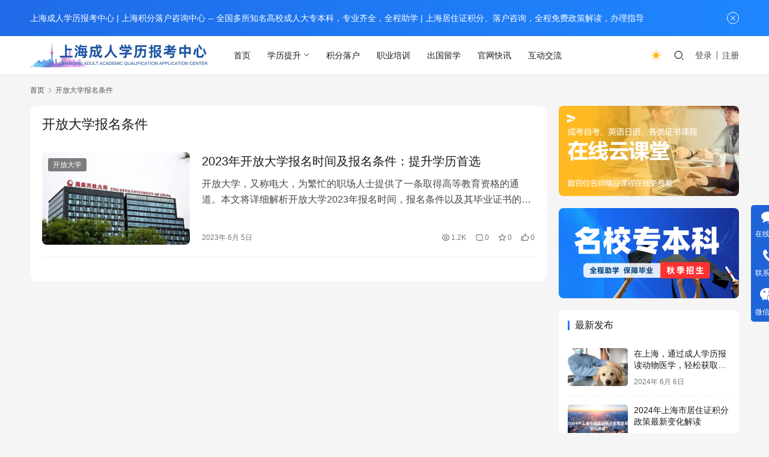

--- FILE ---
content_type: text/html; charset=UTF-8
request_url: https://www.myeot.com/tag/%E5%BC%80%E6%94%BE%E5%A4%A7%E5%AD%A6%E6%8A%A5%E5%90%8D%E6%9D%A1%E4%BB%B6
body_size: 11760
content:
<!DOCTYPE html>
<html lang="zh-Hans">
<head>
    <meta charset="UTF-8">
    <meta http-equiv="X-UA-Compatible" content="IE=edge,chrome=1">
    <meta name="renderer" content="webkit">
    <meta name="viewport" content="width=device-width,initial-scale=1,maximum-scale=5">
    <title>开放大学报名条件_上海成人学历报考中心 | 上海积分落户咨询中心</title>
    <meta name="keywords" content="开放大学报名条件">
<meta property="og:type" content="webpage">
<meta property="og:url" content="https://www.myeot.com/tag/%E5%BC%80%E6%94%BE%E5%A4%A7%E5%AD%A6%E6%8A%A5%E5%90%8D%E6%9D%A1%E4%BB%B6">
<meta property="og:site_name" content="上海成人学历报考中心 | 上海积分落户咨询中心">
<meta property="og:title" content="开放大学报名条件">
<meta property="og:image" content="https://www.myeot.com/wp-content/uploads/2023/05/2023053010241251.jpg">
<meta name="applicable-device" content="pc,mobile">
<meta http-equiv="Cache-Control" content="no-transform">
<link rel="shortcut icon" href="https://www.myeot.com/wp-content/uploads/2023/05/2023052503201767.png">
<style id='wp-img-auto-sizes-contain-inline-css' type='text/css'>
img:is([sizes=auto i],[sizes^="auto," i]){contain-intrinsic-size:3000px 1500px}
/*# sourceURL=wp-img-auto-sizes-contain-inline-css */
</style>
<link rel='stylesheet' id='stylesheet-css' href='//www.myeot.com/wp-content/uploads/wpcom/style.6.19.6.1737095392.css?ver=6.19.6' type='text/css' media='all' />
<link rel='stylesheet' id='remixicon-css' href='https://www.myeot.com/wp-content/themes/justnews/themer/assets/css/remixicon.css?ver=4.2.0' type='text/css' media='all' />
<link rel='stylesheet' id='font-awesome-css' href='https://www.myeot.com/wp-content/themes/justnews/themer/assets/css/font-awesome.css?ver=6.19.6' type='text/css' media='all' />
<style id='wp-block-library-inline-css' type='text/css'>
:root{--wp-block-synced-color:#7a00df;--wp-block-synced-color--rgb:122,0,223;--wp-bound-block-color:var(--wp-block-synced-color);--wp-editor-canvas-background:#ddd;--wp-admin-theme-color:#007cba;--wp-admin-theme-color--rgb:0,124,186;--wp-admin-theme-color-darker-10:#006ba1;--wp-admin-theme-color-darker-10--rgb:0,107,160.5;--wp-admin-theme-color-darker-20:#005a87;--wp-admin-theme-color-darker-20--rgb:0,90,135;--wp-admin-border-width-focus:2px}@media (min-resolution:192dpi){:root{--wp-admin-border-width-focus:1.5px}}.wp-element-button{cursor:pointer}:root .has-very-light-gray-background-color{background-color:#eee}:root .has-very-dark-gray-background-color{background-color:#313131}:root .has-very-light-gray-color{color:#eee}:root .has-very-dark-gray-color{color:#313131}:root .has-vivid-green-cyan-to-vivid-cyan-blue-gradient-background{background:linear-gradient(135deg,#00d084,#0693e3)}:root .has-purple-crush-gradient-background{background:linear-gradient(135deg,#34e2e4,#4721fb 50%,#ab1dfe)}:root .has-hazy-dawn-gradient-background{background:linear-gradient(135deg,#faaca8,#dad0ec)}:root .has-subdued-olive-gradient-background{background:linear-gradient(135deg,#fafae1,#67a671)}:root .has-atomic-cream-gradient-background{background:linear-gradient(135deg,#fdd79a,#004a59)}:root .has-nightshade-gradient-background{background:linear-gradient(135deg,#330968,#31cdcf)}:root .has-midnight-gradient-background{background:linear-gradient(135deg,#020381,#2874fc)}:root{--wp--preset--font-size--normal:16px;--wp--preset--font-size--huge:42px}.has-regular-font-size{font-size:1em}.has-larger-font-size{font-size:2.625em}.has-normal-font-size{font-size:var(--wp--preset--font-size--normal)}.has-huge-font-size{font-size:var(--wp--preset--font-size--huge)}.has-text-align-center{text-align:center}.has-text-align-left{text-align:left}.has-text-align-right{text-align:right}.has-fit-text{white-space:nowrap!important}#end-resizable-editor-section{display:none}.aligncenter{clear:both}.items-justified-left{justify-content:flex-start}.items-justified-center{justify-content:center}.items-justified-right{justify-content:flex-end}.items-justified-space-between{justify-content:space-between}.screen-reader-text{border:0;clip-path:inset(50%);height:1px;margin:-1px;overflow:hidden;padding:0;position:absolute;width:1px;word-wrap:normal!important}.screen-reader-text:focus{background-color:#ddd;clip-path:none;color:#444;display:block;font-size:1em;height:auto;left:5px;line-height:normal;padding:15px 23px 14px;text-decoration:none;top:5px;width:auto;z-index:100000}html :where(.has-border-color){border-style:solid}html :where([style*=border-top-color]){border-top-style:solid}html :where([style*=border-right-color]){border-right-style:solid}html :where([style*=border-bottom-color]){border-bottom-style:solid}html :where([style*=border-left-color]){border-left-style:solid}html :where([style*=border-width]){border-style:solid}html :where([style*=border-top-width]){border-top-style:solid}html :where([style*=border-right-width]){border-right-style:solid}html :where([style*=border-bottom-width]){border-bottom-style:solid}html :where([style*=border-left-width]){border-left-style:solid}html :where(img[class*=wp-image-]){height:auto;max-width:100%}:where(figure){margin:0 0 1em}html :where(.is-position-sticky){--wp-admin--admin-bar--position-offset:var(--wp-admin--admin-bar--height,0px)}@media screen and (max-width:600px){html :where(.is-position-sticky){--wp-admin--admin-bar--position-offset:0px}}

/*# sourceURL=wp-block-library-inline-css */
</style><style id='global-styles-inline-css' type='text/css'>
:root{--wp--preset--aspect-ratio--square: 1;--wp--preset--aspect-ratio--4-3: 4/3;--wp--preset--aspect-ratio--3-4: 3/4;--wp--preset--aspect-ratio--3-2: 3/2;--wp--preset--aspect-ratio--2-3: 2/3;--wp--preset--aspect-ratio--16-9: 16/9;--wp--preset--aspect-ratio--9-16: 9/16;--wp--preset--color--black: #000000;--wp--preset--color--cyan-bluish-gray: #abb8c3;--wp--preset--color--white: #ffffff;--wp--preset--color--pale-pink: #f78da7;--wp--preset--color--vivid-red: #cf2e2e;--wp--preset--color--luminous-vivid-orange: #ff6900;--wp--preset--color--luminous-vivid-amber: #fcb900;--wp--preset--color--light-green-cyan: #7bdcb5;--wp--preset--color--vivid-green-cyan: #00d084;--wp--preset--color--pale-cyan-blue: #8ed1fc;--wp--preset--color--vivid-cyan-blue: #0693e3;--wp--preset--color--vivid-purple: #9b51e0;--wp--preset--gradient--vivid-cyan-blue-to-vivid-purple: linear-gradient(135deg,rgb(6,147,227) 0%,rgb(155,81,224) 100%);--wp--preset--gradient--light-green-cyan-to-vivid-green-cyan: linear-gradient(135deg,rgb(122,220,180) 0%,rgb(0,208,130) 100%);--wp--preset--gradient--luminous-vivid-amber-to-luminous-vivid-orange: linear-gradient(135deg,rgb(252,185,0) 0%,rgb(255,105,0) 100%);--wp--preset--gradient--luminous-vivid-orange-to-vivid-red: linear-gradient(135deg,rgb(255,105,0) 0%,rgb(207,46,46) 100%);--wp--preset--gradient--very-light-gray-to-cyan-bluish-gray: linear-gradient(135deg,rgb(238,238,238) 0%,rgb(169,184,195) 100%);--wp--preset--gradient--cool-to-warm-spectrum: linear-gradient(135deg,rgb(74,234,220) 0%,rgb(151,120,209) 20%,rgb(207,42,186) 40%,rgb(238,44,130) 60%,rgb(251,105,98) 80%,rgb(254,248,76) 100%);--wp--preset--gradient--blush-light-purple: linear-gradient(135deg,rgb(255,206,236) 0%,rgb(152,150,240) 100%);--wp--preset--gradient--blush-bordeaux: linear-gradient(135deg,rgb(254,205,165) 0%,rgb(254,45,45) 50%,rgb(107,0,62) 100%);--wp--preset--gradient--luminous-dusk: linear-gradient(135deg,rgb(255,203,112) 0%,rgb(199,81,192) 50%,rgb(65,88,208) 100%);--wp--preset--gradient--pale-ocean: linear-gradient(135deg,rgb(255,245,203) 0%,rgb(182,227,212) 50%,rgb(51,167,181) 100%);--wp--preset--gradient--electric-grass: linear-gradient(135deg,rgb(202,248,128) 0%,rgb(113,206,126) 100%);--wp--preset--gradient--midnight: linear-gradient(135deg,rgb(2,3,129) 0%,rgb(40,116,252) 100%);--wp--preset--font-size--small: 13px;--wp--preset--font-size--medium: 20px;--wp--preset--font-size--large: 36px;--wp--preset--font-size--x-large: 42px;--wp--preset--spacing--20: 0.44rem;--wp--preset--spacing--30: 0.67rem;--wp--preset--spacing--40: 1rem;--wp--preset--spacing--50: 1.5rem;--wp--preset--spacing--60: 2.25rem;--wp--preset--spacing--70: 3.38rem;--wp--preset--spacing--80: 5.06rem;--wp--preset--shadow--natural: 6px 6px 9px rgba(0, 0, 0, 0.2);--wp--preset--shadow--deep: 12px 12px 50px rgba(0, 0, 0, 0.4);--wp--preset--shadow--sharp: 6px 6px 0px rgba(0, 0, 0, 0.2);--wp--preset--shadow--outlined: 6px 6px 0px -3px rgb(255, 255, 255), 6px 6px rgb(0, 0, 0);--wp--preset--shadow--crisp: 6px 6px 0px rgb(0, 0, 0);}:where(.is-layout-flex){gap: 0.5em;}:where(.is-layout-grid){gap: 0.5em;}body .is-layout-flex{display: flex;}.is-layout-flex{flex-wrap: wrap;align-items: center;}.is-layout-flex > :is(*, div){margin: 0;}body .is-layout-grid{display: grid;}.is-layout-grid > :is(*, div){margin: 0;}:where(.wp-block-columns.is-layout-flex){gap: 2em;}:where(.wp-block-columns.is-layout-grid){gap: 2em;}:where(.wp-block-post-template.is-layout-flex){gap: 1.25em;}:where(.wp-block-post-template.is-layout-grid){gap: 1.25em;}.has-black-color{color: var(--wp--preset--color--black) !important;}.has-cyan-bluish-gray-color{color: var(--wp--preset--color--cyan-bluish-gray) !important;}.has-white-color{color: var(--wp--preset--color--white) !important;}.has-pale-pink-color{color: var(--wp--preset--color--pale-pink) !important;}.has-vivid-red-color{color: var(--wp--preset--color--vivid-red) !important;}.has-luminous-vivid-orange-color{color: var(--wp--preset--color--luminous-vivid-orange) !important;}.has-luminous-vivid-amber-color{color: var(--wp--preset--color--luminous-vivid-amber) !important;}.has-light-green-cyan-color{color: var(--wp--preset--color--light-green-cyan) !important;}.has-vivid-green-cyan-color{color: var(--wp--preset--color--vivid-green-cyan) !important;}.has-pale-cyan-blue-color{color: var(--wp--preset--color--pale-cyan-blue) !important;}.has-vivid-cyan-blue-color{color: var(--wp--preset--color--vivid-cyan-blue) !important;}.has-vivid-purple-color{color: var(--wp--preset--color--vivid-purple) !important;}.has-black-background-color{background-color: var(--wp--preset--color--black) !important;}.has-cyan-bluish-gray-background-color{background-color: var(--wp--preset--color--cyan-bluish-gray) !important;}.has-white-background-color{background-color: var(--wp--preset--color--white) !important;}.has-pale-pink-background-color{background-color: var(--wp--preset--color--pale-pink) !important;}.has-vivid-red-background-color{background-color: var(--wp--preset--color--vivid-red) !important;}.has-luminous-vivid-orange-background-color{background-color: var(--wp--preset--color--luminous-vivid-orange) !important;}.has-luminous-vivid-amber-background-color{background-color: var(--wp--preset--color--luminous-vivid-amber) !important;}.has-light-green-cyan-background-color{background-color: var(--wp--preset--color--light-green-cyan) !important;}.has-vivid-green-cyan-background-color{background-color: var(--wp--preset--color--vivid-green-cyan) !important;}.has-pale-cyan-blue-background-color{background-color: var(--wp--preset--color--pale-cyan-blue) !important;}.has-vivid-cyan-blue-background-color{background-color: var(--wp--preset--color--vivid-cyan-blue) !important;}.has-vivid-purple-background-color{background-color: var(--wp--preset--color--vivid-purple) !important;}.has-black-border-color{border-color: var(--wp--preset--color--black) !important;}.has-cyan-bluish-gray-border-color{border-color: var(--wp--preset--color--cyan-bluish-gray) !important;}.has-white-border-color{border-color: var(--wp--preset--color--white) !important;}.has-pale-pink-border-color{border-color: var(--wp--preset--color--pale-pink) !important;}.has-vivid-red-border-color{border-color: var(--wp--preset--color--vivid-red) !important;}.has-luminous-vivid-orange-border-color{border-color: var(--wp--preset--color--luminous-vivid-orange) !important;}.has-luminous-vivid-amber-border-color{border-color: var(--wp--preset--color--luminous-vivid-amber) !important;}.has-light-green-cyan-border-color{border-color: var(--wp--preset--color--light-green-cyan) !important;}.has-vivid-green-cyan-border-color{border-color: var(--wp--preset--color--vivid-green-cyan) !important;}.has-pale-cyan-blue-border-color{border-color: var(--wp--preset--color--pale-cyan-blue) !important;}.has-vivid-cyan-blue-border-color{border-color: var(--wp--preset--color--vivid-cyan-blue) !important;}.has-vivid-purple-border-color{border-color: var(--wp--preset--color--vivid-purple) !important;}.has-vivid-cyan-blue-to-vivid-purple-gradient-background{background: var(--wp--preset--gradient--vivid-cyan-blue-to-vivid-purple) !important;}.has-light-green-cyan-to-vivid-green-cyan-gradient-background{background: var(--wp--preset--gradient--light-green-cyan-to-vivid-green-cyan) !important;}.has-luminous-vivid-amber-to-luminous-vivid-orange-gradient-background{background: var(--wp--preset--gradient--luminous-vivid-amber-to-luminous-vivid-orange) !important;}.has-luminous-vivid-orange-to-vivid-red-gradient-background{background: var(--wp--preset--gradient--luminous-vivid-orange-to-vivid-red) !important;}.has-very-light-gray-to-cyan-bluish-gray-gradient-background{background: var(--wp--preset--gradient--very-light-gray-to-cyan-bluish-gray) !important;}.has-cool-to-warm-spectrum-gradient-background{background: var(--wp--preset--gradient--cool-to-warm-spectrum) !important;}.has-blush-light-purple-gradient-background{background: var(--wp--preset--gradient--blush-light-purple) !important;}.has-blush-bordeaux-gradient-background{background: var(--wp--preset--gradient--blush-bordeaux) !important;}.has-luminous-dusk-gradient-background{background: var(--wp--preset--gradient--luminous-dusk) !important;}.has-pale-ocean-gradient-background{background: var(--wp--preset--gradient--pale-ocean) !important;}.has-electric-grass-gradient-background{background: var(--wp--preset--gradient--electric-grass) !important;}.has-midnight-gradient-background{background: var(--wp--preset--gradient--midnight) !important;}.has-small-font-size{font-size: var(--wp--preset--font-size--small) !important;}.has-medium-font-size{font-size: var(--wp--preset--font-size--medium) !important;}.has-large-font-size{font-size: var(--wp--preset--font-size--large) !important;}.has-x-large-font-size{font-size: var(--wp--preset--font-size--x-large) !important;}
/*# sourceURL=global-styles-inline-css */
</style>

<style id='classic-theme-styles-inline-css' type='text/css'>
/*! This file is auto-generated */
.wp-block-button__link{color:#fff;background-color:#32373c;border-radius:9999px;box-shadow:none;text-decoration:none;padding:calc(.667em + 2px) calc(1.333em + 2px);font-size:1.125em}.wp-block-file__button{background:#32373c;color:#fff;text-decoration:none}
/*# sourceURL=/wp-includes/css/classic-themes.min.css */
</style>
<link rel='stylesheet' id='wpcom-member-css' href='https://www.myeot.com/wp-content/plugins/wpcom-member/css/style.css?ver=1.7.7' type='text/css' media='all' />
<link rel='stylesheet' id='QAPress-css' href='https://www.myeot.com/wp-content/plugins/qapress/css/style.css?ver=4.10.1' type='text/css' media='all' />
<style id='QAPress-inline-css' type='text/css'>
:root{--qa-color: #1471CA;--qa-hover: #0D62B3;}
/*# sourceURL=QAPress-inline-css */
</style>
<script type="text/javascript" src="https://www.myeot.com/wp-includes/js/jquery/jquery.min.js?ver=3.7.1" id="jquery-core-js"></script>
<script type="text/javascript" src="https://www.myeot.com/wp-includes/js/jquery/jquery-migrate.min.js?ver=3.4.1" id="jquery-migrate-js"></script>
<link rel="EditURI" type="application/rsd+xml" title="RSD" href="https://www.myeot.com/xmlrpc.php?rsd" />
<script>
(function(){
var el = document.createElement("script");
el.src = "https://lf1-cdn-tos.bytegoofy.com/goofy/ttzz/push.js?c77a7c07e4fd1e1eb9027a2c4bb8f7995c3f58a23e20f1d25d9441524ff727853d72cd14f8a76432df3935ab77ec54f830517b3cb210f7fd334f50ccb772134a";
el.id = "ttzz";
var s = document.getElementsByTagName("script")[0];
s.parentNode.insertBefore(el, s);
})(window)
</script>
<link rel="icon" href="https://www.myeot.com/wp-content/uploads/2023/05/2023052503201767-150x150.png" sizes="32x32" />
<link rel="icon" href="https://www.myeot.com/wp-content/uploads/2023/05/2023052503201767-300x300.png" sizes="192x192" />
<link rel="apple-touch-icon" href="https://www.myeot.com/wp-content/uploads/2023/05/2023052503201767-300x300.png" />
<meta name="msapplication-TileImage" content="https://www.myeot.com/wp-content/uploads/2023/05/2023052503201767-300x300.png" />
    <!--[if lte IE 11]><script src="https://www.myeot.com/wp-content/themes/justnews/js/update.js"></script><![endif]-->
</head>
<body class="archive tag tag-374 wp-theme-justnews lang-cn el-boxed header-fixed style-by-toggle">
<header class="header">
    <div class="container">
        <div class="navbar-header">
            <button type="button" class="navbar-toggle collapsed" data-toggle="collapse" data-target=".navbar-collapse" aria-label="menu">
                <span class="icon-bar icon-bar-1"></span>
                <span class="icon-bar icon-bar-2"></span>
                <span class="icon-bar icon-bar-3"></span>
            </button>
                        <div class="logo">
                <a href="https://www.myeot.com/" rel="home">
                    <img src="https://www.myeot.com/wp-content/uploads/2025/01/logo-7.png" alt="上海成人学历报考中心 | 上海积分落户咨询中心">
                </a>
            </div>
        </div>
        <div class="collapse navbar-collapse">
            <nav class="primary-menu"><ul id="menu-myeot-menu" class="nav navbar-nav wpcom-adv-menu"><li class="menu-item"><a href="/">首页</a></li>
<li class="menu-item dropdown"><a href="https://www.myeot.com/category/xlts" class="dropdown-toggle">学历提升</a>
<ul class="dropdown-menu menu-item-wrap menu-item-col-4">
	<li class="menu-item"><a href="https://www.myeot.com/category/xlts/kfdx">开放大学</a></li>
	<li class="menu-item"><a href="https://www.myeot.com/category/xlts/crgk">成人高考</a></li>
	<li class="menu-item"><a href="https://www.myeot.com/category/xlts/zxks">自学考试</a></li>
	<li class="menu-item"><a href="https://www.myeot.com/category/xlts/zzky">在职考研</a></li>
</ul>
</li>
<li class="menu-item"><a href="https://www.myeot.com/category/jflh">积分落户</a></li>
<li class="menu-item"><a href="https://www.myeot.com/category/zypx">职业培训</a></li>
<li class="menu-item"><a href="https://www.myeot.com/category/cglx">出国留学</a></li>
<li class="menu-item"><a href="https://www.myeot.com/kuaixun">官网快讯</a></li>
<li class="menu-item"><a href="https://www.myeot.com/question">互动交流</a></li>
</ul></nav>            <div class="navbar-action">
                                    <div class="dark-style-toggle"><i class="wpcom-icon wi"><svg aria-hidden="true"><use xlink:href="#wi-sun-fill"></use></svg></i></div>
                    <script> if (window.localStorage) { var dark = localStorage.getItem('darkStyle'); var toggle = document.querySelector('.dark-style-toggle');if(dark == 1 && !toggle.classList.contains('active')){ document.body.classList.add('style-for-dark');toggle.classList.add('active'); toggle.querySelector('use').setAttributeNS('http://www.w3.org/1999/xlink', 'xlink:href', '#wi-moon-fill'); }else if(dark == 0 && toggle.classList.contains('active')){ document.body.classList.remove('style-for-dark'); toggle.classList.remove('active'); toggle.querySelector('use').setAttributeNS('http://www.w3.org/1999/xlink', 'xlink:href', '#wi-sun-fill'); } } </script>
                                <div class="navbar-search-icon j-navbar-search"><i class="wpcom-icon wi"><svg aria-hidden="true"><use xlink:href="#wi-search"></use></svg></i></div>
                                                    <div id="j-user-wrap">
                        <a class="login" href="https://www.myeot.com/login?modal-type=login">登录</a>
                        <a class="login register" href="https://www.myeot.com/register?modal-type=register">注册</a>
                    </div>
                                                </div>
            <form class="navbar-search" action="https://www.myeot.com" method="get" role="search">
                <div class="navbar-search-inner">
                    <i class="wpcom-icon wi navbar-search-close"><svg aria-hidden="true"><use xlink:href="#wi-close"></use></svg></i>                    <input type="text" name="s" class="navbar-search-input" autocomplete="off" maxlength="100" placeholder="输入关键词搜索..." value="">
                    <button class="navbar-search-btn" type="submit" aria-label="搜索"><i class="wpcom-icon wi"><svg aria-hidden="true"><use xlink:href="#wi-search"></use></svg></i></button>
                </div>
            </form>
        </div><!-- /.navbar-collapse -->
    </div><!-- /.container -->
</header>
<div id="wrap">    <div class="container wrap">
        <ol class="breadcrumb" vocab="https://schema.org/" typeof="BreadcrumbList"><li class="home" property="itemListElement" typeof="ListItem"><a href="https://www.myeot.com" property="item" typeof="WebPage"><span property="name" class="hide">上海成人学历报考中心 | 上海积分落户咨询中心</span>首页</a><meta property="position" content="1"></li><li class="active" property="itemListElement" typeof="ListItem"><i class="wpcom-icon wi"><svg aria-hidden="true"><use xlink:href="#wi-arrow-right-3"></use></svg></i><a href="https://www.myeot.com/tag/%e5%bc%80%e6%94%be%e5%a4%a7%e5%ad%a6%e6%8a%a5%e5%90%8d%e6%9d%a1%e4%bb%b6" property="item" typeof="WebPage"><span property="name">开放大学报名条件</span></a><meta property="position" content="2"></li></ol>        <main class="main">
                        <section class="sec-panel sec-panel-default">
                                    <div class="sec-panel-head">
                        <h1><span>开放大学报名条件</span></h1>
                    </div>
                                <div class="sec-panel-body">
                                            <ul class="post-loop post-loop-default cols-0">
                                                            <li class="item">
        <div class="item-img">
        <a class="item-img-inner" href="https://www.myeot.com/4896.html" title="2023年开放大学报名时间及报名条件：提升学历首选" target="_blank" rel="bookmark">
            <img width="480" height="300" src="https://www.myeot.com/wp-content/themes/justnews/themer/assets/images/lazy.png" class="attachment-default size-default wp-post-image j-lazy" alt="2023年开放大学报名时间及报名条件：提升学历首选" decoding="async" fetchpriority="high" data-original="https://www.myeot.com/wp-content/uploads/2023/05/2023052609344331.jpg" />        </a>
                <a class="item-category" href="https://www.myeot.com/category/xlts/kfdx" target="_blank">开放大学</a>
            </div>
        <div class="item-content">
                <h3 class="item-title">
            <a href="https://www.myeot.com/4896.html" target="_blank" rel="bookmark">
                                 2023年开放大学报名时间及报名条件：提升学历首选            </a>
        </h3>
        <div class="item-excerpt">
            <p>开放大学，又称电大，为繁忙的职场人士提供了一条取得高等教育资格的通道。本文将详细解析开放大学2023年报名时间，报名条件以及其毕业证书的价值，帮助您制定提升学历计划。</p>
        </div>
        <div class="item-meta">
                                    <span class="item-meta-li date">2023年 6月 5日</span>
            <div class="item-meta-right">
                <span class="item-meta-li views" title="阅读数"><i class="wpcom-icon wi"><svg aria-hidden="true"><use xlink:href="#wi-eye"></use></svg></i>1.2K</span><a class="item-meta-li comments" href="https://www.myeot.com/4896.html#comments" target="_blank" title="评论数"><i class="wpcom-icon wi"><svg aria-hidden="true"><use xlink:href="#wi-comment"></use></svg></i>0</a><span class="item-meta-li stars" title="收藏数"><i class="wpcom-icon wi"><svg aria-hidden="true"><use xlink:href="#wi-star"></use></svg></i>0</span><span class="item-meta-li likes" title="点赞数"><i class="wpcom-icon wi"><svg aria-hidden="true"><use xlink:href="#wi-thumb-up"></use></svg></i>0</span>            </div>
        </div>
    </div>
</li>
                                                    </ul>
                                                            </div>
            </section>
        </main>
            <aside class="sidebar">
        <div class="widget widget_image_myimg">                <a href="http://study.myeot.com/" target="_blank">
                    <img class="j-lazy" src="https://www.myeot.com/wp-content/themes/justnews/themer/assets/images/lazy.png" data-original="//www.myeot.com/wp-content/uploads/2023/05/banner1.png" alt="壹学云课堂">                </a>
            </div><div class="widget widget_image_myimg">                <a href="https://www.myeot.com/special/xlts" target="_blank">
                    <img class="j-lazy" src="https://www.myeot.com/wp-content/themes/justnews/themer/assets/images/lazy.png" data-original="//www.myeot.com/wp-content/uploads/2023/05/2023052812090999.png" alt="2023名校专本科热招中">                </a>
            </div><div class="widget widget_post_thumb"><h3 class="widget-title"><span>最新发布</span></h3>            <ul>
                                    <li class="item">
                                                    <div class="item-img">
                                <a class="item-img-inner" href="https://www.myeot.com/5253.html" title="在上海，通过成人学历报读动物医学，轻松获取兽医执业资格证书！">
                                    <img width="480" height="300" src="https://www.myeot.com/wp-content/themes/justnews/themer/assets/images/lazy.png" class="attachment-default size-default wp-post-image j-lazy" alt="在上海，通过成人学历报读动物医学，轻松获取兽医执业资格证书！" decoding="async" data-original="https://www.myeot.com/wp-content/uploads/2024/06/884e1fcc-471b-4af8-8a3c-71b2fd3afad4-480x300.jpg" />                                </a>
                            </div>
                                                <div class="item-content">
                            <p class="item-title"><a href="https://www.myeot.com/5253.html" title="在上海，通过成人学历报读动物医学，轻松获取兽医执业资格证书！">在上海，通过成人学历报读动物医学，轻松获取兽医执业资格证书！</a></p>
                            <p class="item-date">2024年 6月 6日</p>
                        </div>
                    </li>
                                    <li class="item">
                                                    <div class="item-img">
                                <a class="item-img-inner" href="https://www.myeot.com/5250.html" title="2024年上海市居住证积分政策最新变化解读">
                                    <img width="480" height="300" src="https://www.myeot.com/wp-content/themes/justnews/themer/assets/images/lazy.png" class="attachment-default size-default wp-post-image j-lazy" alt="2024年上海市居住证积分政策最新变化解读" decoding="async" data-original="https://www.myeot.com/wp-content/uploads/2024/05/2024051006440764-480x300.jpg" />                                </a>
                            </div>
                                                <div class="item-content">
                            <p class="item-title"><a href="https://www.myeot.com/5250.html" title="2024年上海市居住证积分政策最新变化解读">2024年上海市居住证积分政策最新变化解读</a></p>
                            <p class="item-date">2024年 5月 10日</p>
                        </div>
                    </li>
                                    <li class="item">
                                                    <div class="item-img">
                                <a class="item-img-inner" href="https://www.myeot.com/5247.html" title="上海开放大学成人学历的含金量究竟如何？">
                                    <img width="480" height="300" src="https://www.myeot.com/wp-content/themes/justnews/themer/assets/images/lazy.png" class="attachment-default size-default wp-post-image j-lazy" alt="上海开放大学成人学历的含金量究竟如何？" decoding="async" data-original="https://www.myeot.com/wp-content/uploads/2024/05/2024051006353759-480x300.jpg" />                                </a>
                            </div>
                                                <div class="item-content">
                            <p class="item-title"><a href="https://www.myeot.com/5247.html" title="上海开放大学成人学历的含金量究竟如何？">上海开放大学成人学历的含金量究竟如何？</a></p>
                            <p class="item-date">2024年 5月 10日</p>
                        </div>
                    </li>
                                    <li class="item">
                                                    <div class="item-img">
                                <a class="item-img-inner" href="https://www.myeot.com/5244.html" title="2024年下半年上海自学考试报考时间及流程公布">
                                    <img width="480" height="300" src="https://www.myeot.com/wp-content/themes/justnews/themer/assets/images/lazy.png" class="attachment-default size-default wp-post-image j-lazy" alt="2024年下半年上海自学考试报考时间及流程公布" decoding="async" data-original="https://www.myeot.com/wp-content/uploads/2024/05/2024051006285822-480x300.jpg" />                                </a>
                            </div>
                                                <div class="item-content">
                            <p class="item-title"><a href="https://www.myeot.com/5244.html" title="2024年下半年上海自学考试报考时间及流程公布">2024年下半年上海自学考试报考时间及流程公布</a></p>
                            <p class="item-date">2024年 5月 10日</p>
                        </div>
                    </li>
                                    <li class="item">
                                                    <div class="item-img">
                                <a class="item-img-inner" href="https://www.myeot.com/5241.html" title="2024年上海成人高考报考时间及流程公布">
                                    <img width="480" height="300" src="https://www.myeot.com/wp-content/themes/justnews/themer/assets/images/lazy.png" class="attachment-default size-default wp-post-image j-lazy" alt="2024年上海成人高考报考时间及流程公布" decoding="async" data-original="https://www.myeot.com/wp-content/uploads/2024/05/2024051006211220-480x300.jpg" />                                </a>
                            </div>
                                                <div class="item-content">
                            <p class="item-title"><a href="https://www.myeot.com/5241.html" title="2024年上海成人高考报考时间及流程公布">2024年上海成人高考报考时间及流程公布</a></p>
                            <p class="item-date">2024年 5月 10日</p>
                        </div>
                    </li>
                                    <li class="item">
                                                    <div class="item-img">
                                <a class="item-img-inner" href="https://www.myeot.com/5237.html" title="揭秘上海居住证积分捷径：学历申请全攻略">
                                    <img width="480" height="300" src="https://www.myeot.com/wp-content/themes/justnews/themer/assets/images/lazy.png" class="attachment-default size-default wp-post-image j-lazy" alt="揭秘上海居住证积分捷径：学历申请全攻略" decoding="async" data-original="https://www.myeot.com/wp-content/uploads/2023/06/2023061213014892-480x300.jpg" />                                </a>
                            </div>
                                                <div class="item-content">
                            <p class="item-title"><a href="https://www.myeot.com/5237.html" title="揭秘上海居住证积分捷径：学历申请全攻略">揭秘上海居住证积分捷径：学历申请全攻略</a></p>
                            <p class="item-date">2024年 3月 12日</p>
                        </div>
                    </li>
                                    <li class="item">
                                                    <div class="item-img">
                                <a class="item-img-inner" href="https://www.myeot.com/5235.html" title="揭秘！学历如何助力你快速累积上海市居住证积分">
                                    <img width="480" height="300" src="https://www.myeot.com/wp-content/themes/justnews/themer/assets/images/lazy.png" class="attachment-default size-default wp-post-image j-lazy" alt="揭秘！学历如何助力你快速累积上海市居住证积分" decoding="async" data-original="https://www.myeot.com/wp-content/uploads/2023/05/2023053107013810.jpg" />                                </a>
                            </div>
                                                <div class="item-content">
                            <p class="item-title"><a href="https://www.myeot.com/5235.html" title="揭秘！学历如何助力你快速累积上海市居住证积分">揭秘！学历如何助力你快速累积上海市居住证积分</a></p>
                            <p class="item-date">2024年 3月 10日</p>
                        </div>
                    </li>
                                    <li class="item">
                                                    <div class="item-img">
                                <a class="item-img-inner" href="https://www.myeot.com/5232.html" title="上海在职护士如何通过成人教育获取本科学历？">
                                    <img width="480" height="300" src="https://www.myeot.com/wp-content/themes/justnews/themer/assets/images/lazy.png" class="attachment-default size-default wp-post-image j-lazy" alt="上海在职护士如何通过成人教育获取本科学历？" decoding="async" data-original="https://www.myeot.com/wp-content/uploads/2023/06/2023061307010159-480x300.jpg" />                                </a>
                            </div>
                                                <div class="item-content">
                            <p class="item-title"><a href="https://www.myeot.com/5232.html" title="上海在职护士如何通过成人教育获取本科学历？">上海在职护士如何通过成人教育获取本科学历？</a></p>
                            <p class="item-date">2023年 12月 22日</p>
                        </div>
                    </li>
                                    <li class="item">
                                                    <div class="item-img">
                                <a class="item-img-inner" href="https://www.myeot.com/5226.html" title="上海护士如何报考成人专升本护理学">
                                    <img width="480" height="300" src="https://www.myeot.com/wp-content/themes/justnews/themer/assets/images/lazy.png" class="attachment-default size-default wp-post-image j-lazy" alt="上海护士如何报考成人专升本护理学" decoding="async" data-original="https://www.myeot.com/wp-content/uploads/2023/06/image-2-480x300.png" />                                </a>
                            </div>
                                                <div class="item-content">
                            <p class="item-title"><a href="https://www.myeot.com/5226.html" title="上海护士如何报考成人专升本护理学">上海护士如何报考成人专升本护理学</a></p>
                            <p class="item-date">2023年 9月 2日</p>
                        </div>
                    </li>
                                    <li class="item">
                                                    <div class="item-img">
                                <a class="item-img-inner" href="https://www.myeot.com/5224.html" title="上海护士提升本科学历的必经之路：专业的选择与规划">
                                    <img width="480" height="300" src="https://www.myeot.com/wp-content/themes/justnews/themer/assets/images/lazy.png" class="attachment-default size-default wp-post-image j-lazy" alt="上海护士提升本科学历的必经之路：专业的选择与规划" decoding="async" data-original="https://www.myeot.com/wp-content/uploads/2023/06/2023061911581290-480x300.jpg" />                                </a>
                            </div>
                                                <div class="item-content">
                            <p class="item-title"><a href="https://www.myeot.com/5224.html" title="上海护士提升本科学历的必经之路：专业的选择与规划">上海护士提升本科学历的必经之路：专业的选择与规划</a></p>
                            <p class="item-date">2023年 9月 2日</p>
                        </div>
                    </li>
                            </ul>
        </div>    </aside>
    </div>
</div>
<footer class="footer width-footer-bar">
    <div class="container">
        <div class="footer-col-wrap footer-with-logo-icon">
                        <div class="footer-col footer-col-logo">
                <img src="//www.myeot.com/wp-content/uploads/2023/05/2023052503201767.png" alt="上海成人学历报考中心 | 上海积分落户咨询中心">
            </div>
                        <div class="footer-col footer-col-copy">
                <ul class="footer-nav hidden-xs"><li id="menu-item-4999" class="menu-item menu-item-4999"><a href="https://www.myeot.com/special/xlts">上海学历提升</a></li>
<li id="menu-item-5000" class="menu-item menu-item-5000"><a href="https://www.myeot.com/category/xlts/kfdx">上海开放大学</a></li>
<li id="menu-item-5001" class="menu-item menu-item-5001"><a href="https://www.myeot.com/category/xlts/crgk">上海成人高考</a></li>
<li id="menu-item-5002" class="menu-item menu-item-5002"><a href="https://www.myeot.com/category/xlts/zxks">上海自学考试</a></li>
<li id="menu-item-5003" class="menu-item menu-item-5003"><a href="https://www.myeot.com/category/jflh">上海积分落户</a></li>
<li id="menu-item-5004" class="menu-item menu-item-5004"><a href="https://www.myeot.com/special/zypx">上海职业培训</a></li>
</ul>                <div class="copyright">
                    <p>Copyright © 2025 上海成人学历报考中心 | 上海积分落户咨询中心 版权所有 <a href="https://beian.miit.gov.cn" target="_blank" rel="nofollow noopener noreferrer">沪ICP备17041077号-1</a></p>
                </div>
            </div>
                        <div class="footer-col footer-col-sns">
                <div class="footer-sns">
                                                <a class="sns-wx" href="javascript:;" aria-label="icon">
                                <i class="wpcom-icon fa fa-apple sns-icon"></i>                                <span style="background-image:url('//www.myeot.com/wp-content/uploads/2023/06/qrcode_for_gh_83862f7d2ae1_344-1.jpg');"></span>                            </a>
                                                    <a class="sns-wx" href="javascript:;" aria-label="icon">
                                <i class="wpcom-icon fa fa-android sns-icon"></i>                                <span style="background-image:url('//www.myeot.com/wp-content/uploads/2023/06/qrcode_for_gh_83862f7d2ae1_344-1.jpg');"></span>                            </a>
                                                    <a class="sns-wx" href="javascript:;" aria-label="icon">
                                <i class="wpcom-icon fa fa-weixin sns-icon"></i>                                <span style="background-image:url('//www.myeot.com/wp-content/uploads/2023/06/qrcode_for_gh_83862f7d2ae1_344-1.jpg');"></span>                            </a>
                                                    <a href="http://weibo.com/" target="_blank" rel="nofollow" aria-label="icon">
                                <i class="wpcom-icon fa fa-weibo sns-icon"></i>                                                            </a>
                                        </div>
            </div>
                    </div>
    </div>
</footer>
            <div class="action action-style-1 action-color-1 action-pos-1" style="bottom:120px;">
                                                <a class="action-item" href="https://work.weixin.qq.com/kfid/kfcf82f96fa4ff47ca7" target="_blank">
                                    <i class="wpcom-icon fa fa-comments action-item-icon"></i>                                    <span>在线咨询</span>                                </a>
                                                                                    <div class="action-item">
                                    <i class="wpcom-icon fa fa-phone action-item-icon"></i>                                    <span>联系我们</span>                                    <div class="action-item-inner action-item-type-2">
                                        <h3 style="text-align: center;">联系我们</h3>
<h5 style="text-align: center;"><span style="color: #2d6ded; font-size: 24px; line-height: 2;"><strong>180-4991-7802</strong></span></h5>
<p>工作时间：周一至周日，9:30-20:30</p>
                                    </div>
                                </div>
                                                                                    <div class="action-item">
                                    <i class="wpcom-icon fa fa-wechat action-item-icon"></i>                                    <span>微信咨询</span>                                    <div class="action-item-inner action-item-type-1">
                                        <img class="action-item-img" src="//www.myeot.com/wp-content/uploads/2023/05/wx.jpg" alt="微信咨询">                                    </div>
                                </div>
                                                                                        <div class="action-item gotop j-top">
                        <i class="wpcom-icon wi action-item-icon"><svg aria-hidden="true"><use xlink:href="#wi-arrow-up-2"></use></svg></i>                        <span>返回顶部</span>                    </div>
                            </div>
                    <div class="footer-bar">
                                    <div class="fb-item">
                                                    <a href="//www.myeot.com/wp-content/uploads/2023/05/wx.jpg" class="j-footer-bar-qrcode" style="color: #07C160;">
                                <i class="wpcom-icon fa fa-wechat fb-item-icon"></i>                                <span>微信交流群</span>
                            </a>
                                            </div>
                                    <div class="fb-item" style="background-color: #1E80FA;">
                                                    <a href="https://work.weixin.qq.com/kfid/kfcf82f96fa4ff47ca7" style="color: #FFFFFF;">
                                <i class="wpcom-icon fa fa-user fb-item-icon"></i>                                <span>在线咨询</span>
                            </a>
                                            </div>
                                    <div class="fb-item">
                                                    <a href="tel:18049917802" style="color: #1E80FA;">
                                <i class="wpcom-icon fa fa-phone fb-item-icon"></i>                                <span>电话咨询</span>
                            </a>
                                            </div>
                            </div>
        <script type="speculationrules">
{"prefetch":[{"source":"document","where":{"and":[{"href_matches":"/*"},{"not":{"href_matches":["/wp-*.php","/wp-admin/*","/wp-content/uploads/*","/wp-content/*","/wp-content/plugins/*","/wp-content/themes/justnews/*","/*\\?(.+)"]}},{"not":{"selector_matches":"a[rel~=\"nofollow\"]"}},{"not":{"selector_matches":".no-prefetch, .no-prefetch a"}}]},"eagerness":"conservative"}]}
</script>
<script type="text/javascript" id="main-js-extra">
/* <![CDATA[ */
var _wpcom_js = {"webp":"","ajaxurl":"https://www.myeot.com/wp-admin/admin-ajax.php","theme_url":"https://www.myeot.com/wp-content/themes/justnews","slide_speed":"5000","is_admin":"0","lang":"zh_CN","js_lang":{"share_to":"\u5206\u4eab\u5230:","copy_done":"\u590d\u5236\u6210\u529f\uff01","copy_fail":"\u6d4f\u89c8\u5668\u6682\u4e0d\u652f\u6301\u62f7\u8d1d\u529f\u80fd","confirm":"\u786e\u5b9a","qrcode":"\u4e8c\u7ef4\u7801","page_loaded":"\u5df2\u7ecf\u5230\u5e95\u4e86","no_content":"\u6682\u65e0\u5185\u5bb9","load_failed":"\u52a0\u8f7d\u5931\u8d25\uff0c\u8bf7\u7a0d\u540e\u518d\u8bd5\uff01","expand_more":"\u9605\u8bfb\u5269\u4f59 %s"},"user_card_height":"356","poster":{"notice":"\u8bf7\u300c\u70b9\u51fb\u4e0b\u8f7d\u300d\u6216\u300c\u957f\u6309\u4fdd\u5b58\u56fe\u7247\u300d\u540e\u5206\u4eab\u7ed9\u66f4\u591a\u597d\u53cb","generating":"\u6b63\u5728\u751f\u6210\u6d77\u62a5\u56fe\u7247...","failed":"\u6d77\u62a5\u56fe\u7247\u751f\u6210\u5931\u8d25"},"video_height":"484","fixed_sidebar":"1","dark_style":"0","font_url":"//fonts.googleapis.com/css2?family=Noto+Sans+SC:wght@400;500&display=swap","follow_btn":"\u003Ci class=\"wpcom-icon wi\"\u003E\u003Csvg aria-hidden=\"true\"\u003E\u003Cuse xlink:href=\"#wi-add\"\u003E\u003C/use\u003E\u003C/svg\u003E\u003C/i\u003E\u5173\u6ce8","followed_btn":"\u5df2\u5173\u6ce8","user_card":"1"};
//# sourceURL=main-js-extra
/* ]]> */
</script>
<script type="text/javascript" src="https://www.myeot.com/wp-content/themes/justnews/js/main.js?ver=6.19.6" id="main-js"></script>
<script type="text/javascript" src="https://www.myeot.com/wp-content/themes/justnews/themer/assets/js/icons-2.8.9.js?ver=2.8.9" id="wpcom-icons-js"></script>
<script type="text/javascript" id="wpcom-member-js-extra">
/* <![CDATA[ */
var _wpmx_js = {"ajaxurl":"https://www.myeot.com/wp-admin/admin-ajax.php","plugin_url":"https://www.myeot.com/wp-content/plugins/wpcom-member/","js_lang":{"login_desc":"\u60a8\u8fd8\u672a\u767b\u5f55\uff0c\u8bf7\u767b\u5f55\u540e\u518d\u8fdb\u884c\u76f8\u5173\u64cd\u4f5c\uff01","login_title":"\u8bf7\u767b\u5f55","login_btn":"\u767b\u5f55","reg_btn":"\u6ce8\u518c"},"login_url":"https://www.myeot.com/login?modal-type=login","register_url":"https://www.myeot.com/register?modal-type=register","_Captcha":{"title":"\u5b89\u5168\u9a8c\u8bc1","barText":"\u62d6\u52a8\u6ed1\u5757\u5b8c\u6210\u62fc\u56fe","loadingText":"\u62fc\u56fe\u52a0\u8f7d\u4e2d...","failedText":"\u8bf7\u518d\u8bd5\u4e00\u6b21"},"captcha_label":"\u70b9\u51fb\u8fdb\u884c\u4eba\u673a\u9a8c\u8bc1","captcha_verified":"\u9a8c\u8bc1\u6210\u529f","errors":{"require":"\u4e0d\u80fd\u4e3a\u7a7a","email":"\u8bf7\u8f93\u5165\u6b63\u786e\u7684\u7535\u5b50\u90ae\u7bb1","pls_enter":"\u8bf7\u8f93\u5165","password":"\u5bc6\u7801\u5fc5\u987b\u4e3a6~32\u4e2a\u5b57\u7b26","passcheck":"\u4e24\u6b21\u5bc6\u7801\u8f93\u5165\u4e0d\u4e00\u81f4","phone":"\u8bf7\u8f93\u5165\u6b63\u786e\u7684\u624b\u673a\u53f7\u7801","terms":"\u8bf7\u9605\u8bfb\u5e76\u540c\u610f\u6761\u6b3e","sms_code":"\u9a8c\u8bc1\u7801\u9519\u8bef","captcha_verify":"\u8bf7\u70b9\u51fb\u6309\u94ae\u8fdb\u884c\u9a8c\u8bc1","captcha_fail":"\u4eba\u673a\u9a8c\u8bc1\u5931\u8d25\uff0c\u8bf7\u91cd\u8bd5","nonce":"\u968f\u673a\u6570\u6821\u9a8c\u5931\u8d25","req_error":"\u8bf7\u6c42\u5931\u8d25"}};
//# sourceURL=wpcom-member-js-extra
/* ]]> */
</script>
<script type="text/javascript" src="https://www.myeot.com/wp-content/plugins/wpcom-member/js/index.js?ver=1.7.7" id="wpcom-member-js"></script>
<script type="text/javascript" id="QAPress-js-js-extra">
/* <![CDATA[ */
var QAPress_js = {"ajaxurl":"https://www.myeot.com/wp-admin/admin-ajax.php","ajaxloading":"https://www.myeot.com/wp-content/plugins/qapress/images/loading.gif","max_upload_size":"2097152","compress_img_size":"1920","lang":{"delete":"\u5220\u9664","nocomment":"\u6682\u65e0\u56de\u590d","nocomment2":"\u6682\u65e0\u8bc4\u8bba","addcomment":"\u6211\u6765\u56de\u590d","submit":"\u53d1\u5e03","loading":"\u6b63\u5728\u52a0\u8f7d...","error1":"\u53c2\u6570\u9519\u8bef\uff0c\u8bf7\u91cd\u8bd5","error2":"\u8bf7\u6c42\u5931\u8d25\uff0c\u8bf7\u7a0d\u540e\u518d\u8bd5\uff01","confirm":"\u5220\u9664\u64cd\u4f5c\u65e0\u6cd5\u6062\u590d\uff0c\u5e76\u5c06\u540c\u65f6\u5220\u9664\u5f53\u524d\u56de\u590d\u7684\u8bc4\u8bba\u4fe1\u606f\uff0c\u60a8\u786e\u5b9a\u8981\u5220\u9664\u5417\uff1f","confirm2":"\u5220\u9664\u64cd\u4f5c\u65e0\u6cd5\u6062\u590d\uff0c\u60a8\u786e\u5b9a\u8981\u5220\u9664\u5417\uff1f","confirm3":"\u5220\u9664\u64cd\u4f5c\u65e0\u6cd5\u6062\u590d\uff0c\u5e76\u5c06\u540c\u65f6\u5220\u9664\u5f53\u524d\u95ee\u9898\u7684\u56de\u590d\u8bc4\u8bba\u4fe1\u606f\uff0c\u60a8\u786e\u5b9a\u8981\u5220\u9664\u5417\uff1f","deleting":"\u6b63\u5728\u5220\u9664...","success":"\u64cd\u4f5c\u6210\u529f\uff01","denied":"\u65e0\u64cd\u4f5c\u6743\u9650\uff01","error3":"\u64cd\u4f5c\u5f02\u5e38\uff0c\u8bf7\u7a0d\u540e\u518d\u8bd5\uff01","empty":"\u5185\u5bb9\u4e0d\u80fd\u4e3a\u7a7a","submitting":"\u6b63\u5728\u63d0\u4ea4...","success2":"\u63d0\u4ea4\u6210\u529f\uff01","ncomment":"0\u6761\u8bc4\u8bba","login":"\u62b1\u6b49\uff0c\u60a8\u9700\u8981\u767b\u5f55\u624d\u80fd\u8fdb\u884c\u56de\u590d","error4":"\u63d0\u4ea4\u5931\u8d25\uff0c\u8bf7\u7a0d\u540e\u518d\u8bd5\uff01","need_title":"\u8bf7\u8f93\u5165\u6807\u9898","need_cat":"\u8bf7\u9009\u62e9\u5206\u7c7b","need_content":"\u8bf7\u8f93\u5165\u5185\u5bb9","success3":"\u66f4\u65b0\u6210\u529f\uff01","success4":"\u53d1\u5e03\u6210\u529f\uff01","need_all":"\u6807\u9898\u3001\u5206\u7c7b\u548c\u5185\u5bb9\u4e0d\u80fd\u4e3a\u7a7a","length":"\u5185\u5bb9\u957f\u5ea6\u4e0d\u80fd\u5c11\u4e8e10\u4e2a\u5b57\u7b26","load_done":"\u56de\u590d\u5df2\u7ecf\u5168\u90e8\u52a0\u8f7d","load_fail":"\u52a0\u8f7d\u5931\u8d25\uff0c\u8bf7\u7a0d\u540e\u518d\u8bd5\uff01","load_more":"\u70b9\u51fb\u52a0\u8f7d\u66f4\u591a","approve":"\u786e\u5b9a\u8981\u5c06\u5f53\u524d\u95ee\u9898\u8bbe\u7f6e\u4e3a\u5ba1\u6838\u901a\u8fc7\u5417\uff1f","end":"\u5df2\u7ecf\u5230\u5e95\u4e86","upload_fail":"\u56fe\u7247\u4e0a\u4f20\u51fa\u9519\uff0c\u8bf7\u7a0d\u540e\u518d\u8bd5\uff01","file_types":"\u4ec5\u652f\u6301\u4e0a\u4f20jpg\u3001png\u3001gif\u683c\u5f0f\u7684\u56fe\u7247\u6587\u4ef6","file_size":"\u56fe\u7247\u5927\u5c0f\u4e0d\u80fd\u8d85\u8fc72M","uploading":"\u6b63\u5728\u4e0a\u4f20...","upload":"\u63d2\u5165\u56fe\u7247"}};
//# sourceURL=QAPress-js-js-extra
/* ]]> */
</script>
<script type="text/javascript" src="https://www.myeot.com/wp-content/plugins/qapress/js/qa.js?ver=4.10.1" id="QAPress-js-js"></script>
<script type="text/javascript" src="https://www.myeot.com/wp-content/themes/justnews/js/wp-embed.js?ver=6.19.6" id="wp-embed-js"></script>
            <div class="top-news" style="background-color: #206BE7;background-image:linear-gradient(90deg, #206BE7 0%, #1E86FF 100%);">
                <div class="top-news-content container">
                    <div class="content-text">上海成人学历报考中心 | 上海积分落户咨询中心 -- 全国多所知名高校成人大专本科，专业齐全，全程助学 | 上海居住证积分、落户咨询，全程免费政策解读，办理指导</div>
                    <i class="wpcom-icon wi top-news-close"><svg aria-hidden="true"><use xlink:href="#wi-close"></use></svg></i>                </div>
            </div>
        </body>
</html>